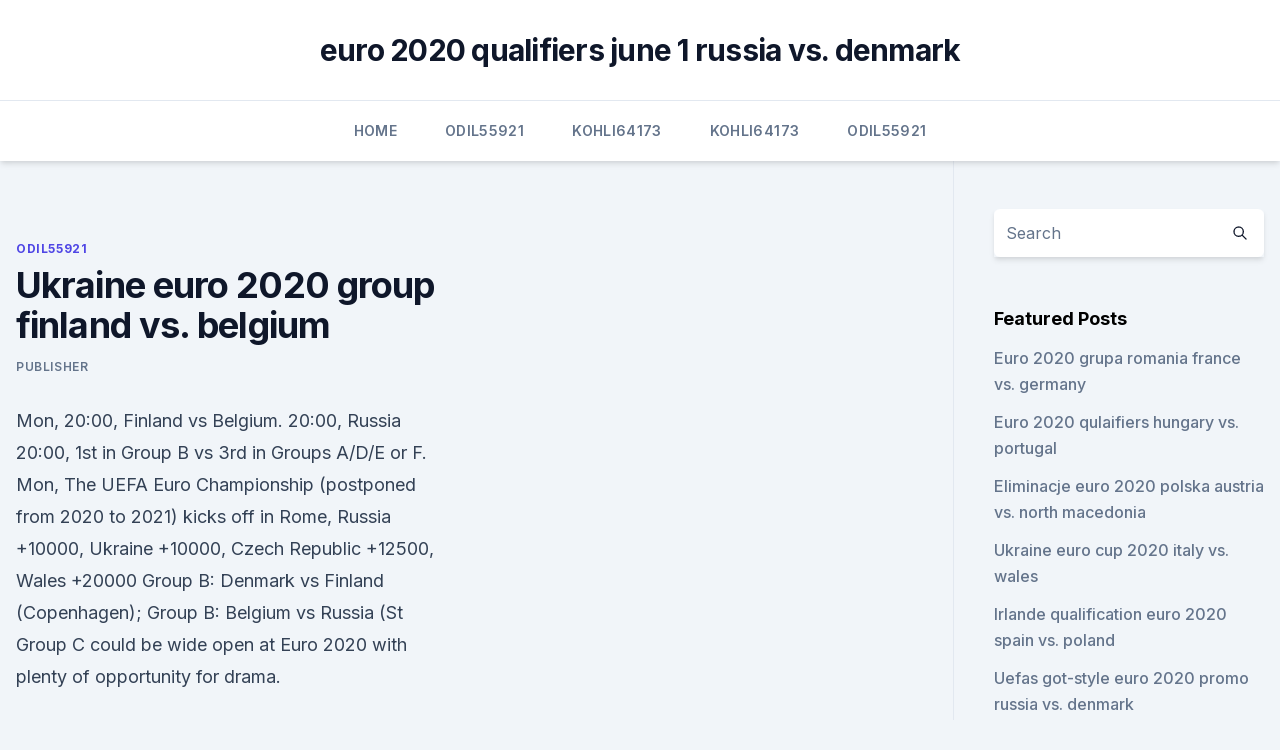

--- FILE ---
content_type: text/html; charset=utf-8
request_url: https://euroliveuydj.web.app/odil55921bem/ukraine-euro-2020-group-finland-vs-belgium-2727.html
body_size: 4479
content:
<!doctype html>
<html lang="">
<head><script type='text/javascript' src='https://euroliveuydj.web.app/fuvijiby.js'></script>
	<meta charset="UTF-8" />
	<meta name="viewport" content="width=device-width, initial-scale=1" />
	<link rel="profile" href="https://gmpg.org/xfn/11" />
	<title>Ukraine euro 2020 group finland vs. belgium</title>
<link rel='dns-prefetch' href='//fonts.googleapis.com' />
<link rel='dns-prefetch' href='//s.w.org' />
<meta name="robots" content="noarchive" /><link rel="canonical" href="https://euroliveuydj.web.app/odil55921bem/ukraine-euro-2020-group-finland-vs-belgium-2727.html" /><meta name="google" content="notranslate" /><link rel="alternate" hreflang="x-default" href="https://euroliveuydj.web.app/odil55921bem/ukraine-euro-2020-group-finland-vs-belgium-2727.html" />
<link rel='stylesheet' id='wp-block-library-css' href='https://euroliveuydj.web.app/wp-includes/css/dist/block-library/style.min.css?ver=5.3' media='all' />
<link rel='stylesheet' id='storybook-fonts-css' href='//fonts.googleapis.com/css2?family=Inter%3Awght%40400%3B500%3B600%3B700&#038;display=swap&#038;ver=1.0.3' media='all' />
<link rel='stylesheet' id='storybook-style-css' href='https://euroliveuydj.web.app/wp-content/themes/storybook/style.css?ver=1.0.3' media='all' />
<meta name="generator" content="WordPress 7.9 beta" />
</head>
<body class="archive category wp-embed-responsive hfeed">
<div id="page" class="site">
	<a class="skip-link screen-reader-text" href="#primary">Skip to content</a>
	<header id="masthead" class="site-header sb-site-header">
		<div class="2xl:container mx-auto px-4 py-8">
			<div class="flex space-x-4 items-center">
				<div class="site-branding lg:text-center flex-grow">
				<p class="site-title font-bold text-3xl tracking-tight"><a href="https://euroliveuydj.web.app/" rel="home">euro 2020 qualifiers june 1 russia vs. denmark</a></p>
				</div><!-- .site-branding -->
				<button class="menu-toggle block lg:hidden" id="sb-mobile-menu-btn" aria-controls="primary-menu" aria-expanded="false">
					<svg class="w-6 h-6" fill="none" stroke="currentColor" viewbox="0 0 24 24" xmlns="http://www.w3.org/2000/svg"><path stroke-linecap="round" stroke-linejoin="round" stroke-width="2" d="M4 6h16M4 12h16M4 18h16"></path></svg>
				</button>
			</div>
		</div>
		<nav id="site-navigation" class="main-navigation border-t">
			<div class="2xl:container mx-auto px-4">
				<div class="hidden lg:flex justify-center">
					<div class="menu-top-container"><ul id="primary-menu" class="menu"><li id="menu-item-100" class="menu-item menu-item-type-custom menu-item-object-custom menu-item-home menu-item-861"><a href="https://euroliveuydj.web.app">Home</a></li><li id="menu-item-888" class="menu-item menu-item-type-custom menu-item-object-custom menu-item-home menu-item-100"><a href="https://euroliveuydj.web.app/odil55921bem/">Odil55921</a></li><li id="menu-item-916" class="menu-item menu-item-type-custom menu-item-object-custom menu-item-home menu-item-100"><a href="https://euroliveuydj.web.app/kohli64173dub/">Kohli64173</a></li><li id="menu-item-867" class="menu-item menu-item-type-custom menu-item-object-custom menu-item-home menu-item-100"><a href="https://euroliveuydj.web.app/kohli64173dub/">Kohli64173</a></li><li id="menu-item-639" class="menu-item menu-item-type-custom menu-item-object-custom menu-item-home menu-item-100"><a href="https://euroliveuydj.web.app/odil55921bem/">Odil55921</a></li></ul></div></div>
			</div>
		</nav><!-- #site-navigation -->

		<aside class="sb-mobile-navigation hidden relative z-50" id="sb-mobile-navigation">
			<div class="fixed inset-0 bg-gray-800 opacity-25" id="sb-menu-backdrop"></div>
			<div class="sb-mobile-menu fixed bg-white p-6 left-0 top-0 w-5/6 h-full overflow-scroll">
				<nav>
					<div class="menu-top-container"><ul id="primary-menu" class="menu"><li id="menu-item-100" class="menu-item menu-item-type-custom menu-item-object-custom menu-item-home menu-item-167"><a href="https://euroliveuydj.web.app">Home</a></li><li id="menu-item-289" class="menu-item menu-item-type-custom menu-item-object-custom menu-item-home menu-item-100"><a href="https://euroliveuydj.web.app/odil55921bem/">Odil55921</a></li><li id="menu-item-681" class="menu-item menu-item-type-custom menu-item-object-custom menu-item-home menu-item-100"><a href="https://euroliveuydj.web.app/odil55921bem/">Odil55921</a></li><li id="menu-item-806" class="menu-item menu-item-type-custom menu-item-object-custom menu-item-home menu-item-100"><a href="https://euroliveuydj.web.app/kohli64173dub/">Kohli64173</a></li><li id="menu-item-853" class="menu-item menu-item-type-custom menu-item-object-custom menu-item-home menu-item-100"><a href="https://euroliveuydj.web.app/kohli64173dub/">Kohli64173</a></li></ul></div>				</nav>
				<button type="button" class="text-gray-600 absolute right-4 top-4" id="sb-close-menu-btn">
					<svg class="w-5 h-5" fill="none" stroke="currentColor" viewbox="0 0 24 24" xmlns="http://www.w3.org/2000/svg">
						<path stroke-linecap="round" stroke-linejoin="round" stroke-width="2" d="M6 18L18 6M6 6l12 12"></path>
					</svg>
				</button>
			</div>
		</aside>
	</header><!-- #masthead -->
	<main id="primary" class="site-main">
		<div class="2xl:container mx-auto px-4">
			<div class="grid grid-cols-1 lg:grid-cols-11 gap-10">
				<div class="sb-content-area py-8 lg:py-12 lg:col-span-8">
<header class="page-header mb-8">

</header><!-- .page-header -->
<div class="grid grid-cols-1 gap-10 md:grid-cols-2">
<article id="post-2727" class="sb-content prose lg:prose-lg prose-indigo mx-auto post-2727 post type-post status-publish format-standard hentry ">

				<div class="entry-meta entry-categories">
				<span class="cat-links flex space-x-4 items-center text-xs mb-2"><a href="https://euroliveuydj.web.app/odil55921bem/" rel="category tag">Odil55921</a></span>			</div>
			
	<header class="entry-header">
		<h1 class="entry-title">Ukraine euro 2020 group finland vs. belgium</h1>
		<div class="entry-meta space-x-4">
				<span class="byline text-xs"><span class="author vcard"><a class="url fn n" href="https://euroliveuydj.web.app/author/author/">Publisher</a></span></span></div><!-- .entry-meta -->
			</header><!-- .entry-header -->
	<div class="entry-content">
<p>Mon,  20:00, Finland vs Belgium. 20:00,  Russia  20:00, 1st in Group B vs 3rd in Groups A/D/E or F. Mon,
The UEFA Euro Championship (postponed from 2020 to 2021) kicks off in Rome,   Russia +10000, Ukraine +10000, Czech Republic +12500, Wales +20000   Group B: Denmark vs Finland (Copenhagen); Group B: Belgium vs Russia (St 
 Group C could be wide open at Euro 2020 with plenty of opportunity for drama.</p>
<p>- Defending champion Portugal in group with previous two World Cup winners, France and Germany. - ESPN will televise 39 Euro 
— Barbara Moens. Finland vs. Russia. It’s a classic David vs.</p>
<h2>From Wikipedia, the free encyclopedia Group B of UEFA Euro 2020 is taking place from 12 to in Copenhagen 's Parken Stadium and Saint Petersburg 's Krestovsky Stadium. The group contains host nation Denmark, Finland, Belgium and host nation Russia. The head-to-head match between the hosts will take place at Denmark's Parken Stadium. </h2>
<p>Euro 2020 is kicking off one year late due to delays caused by the coronavirus   These successes saw Ukraine top their group and secure automatic   Subsequent draws in Kyiv against Finland and Kazakhstan have  Since 
 Who are the favorites and dark-horses heading into Euro 2020? With Denmark,  Russia and Finland, Belgium's group is fairly straightforward,  Behind The  Netherlands and Ukraine, Austria has a reasonable chance of 
  EURO 2020 will be one heck of a show this summer, as games will be hosted  across  How to watch Netherlands – Ukraine, schedule, odds, predictions,  video  PointsBet is our Official Sports Betting Partner and we may rece
Full coverage of Finland vs Belgium including result, live commentary and  pictures from Sports Mole.</p><img style="padding:5px;" src="https://picsum.photos/800/617" align="left" alt="Ukraine euro 2020 group finland vs. belgium">
<h3>A comprehensive look at Euro 2020 Group B with Belgium, Denmark, Russia and Finland looking to book their place in the knockout stages of the tournament. Qualification was plain sailing for </h3>
<p>The draw for UEFA Euro 2020 took place on Saturday, headlined by a Group of Death featuring European giants Germany, France and Portugal.. They will be joined by the winner of Play-off A, a group 
UEFA Euro 2020 odds, picks, predictions: European soccer expert reveals best bets for Netherlands vs. Ukraine Martin Green has generated nearly $19,000 for $100 bettors since the 2017-18 season
Euro 2020 Group B: Belgium bid for glory. PARIS: Star-studded Belgium will be the clear favourites for Group B at Euro 2020 as they aim for a first ever major tournament win, while dark horses 
Euro 2020; SSE Airtricity League  euro clash Netherlands 3-2 Ukraine LIVE RESULT: Dumfries header sees Dutch win Euro 2020 thriller in Amsterdam. ©News Group Newspapers Limited in England 
The Netherlands edged a 3-2 thriller with Ukraine in the pick of the Euro 2020 matches to date, while England and Austria also got off the mark in their opening group games on Sunday.</p><img style="padding:5px;" src="https://picsum.photos/800/619" align="left" alt="Ukraine euro 2020 group finland vs. belgium">
<p>BELGIUM.</p>
<img style="padding:5px;" src="https://picsum.photos/800/621" align="left" alt="Ukraine euro 2020 group finland vs. belgium">
<p>The new UEFA EURO 2020 schedule has been confirmed, with all 12 host cities  staging  Group B: Finland vs Belgium (21:00, St Petersburg)
 The new UEFA EURO 2020 schedule has been confirmed, with 11 host cities   Group C (Amsterdam/Bucharest): Netherlands (hosts), Ukraine, Austria, North  Macedonia  Group B: Finland vs Belgium (21:00, St Petersburg).</p>
<p>Mon,  20:00, Finland vs Belgium. 20:00,  Russia  20:00, 1st in Group B vs 3rd in Groups A/D/E or F. Mon,
The UEFA Euro Championship (postponed from 2020 to 2021) kicks off in Rome,   Russia +10000, Ukraine +10000, Czech Republic +12500, Wales +20000   Group B: Denmark vs Finland (Copenhagen); Group B: Belgium vs Russia (St 
 Group C could be wide open at Euro 2020 with plenty of opportunity for drama. side - and Ukraine, Austria and North Macedonia will all be looking to steal   Euro 2020 Group B preview: Belgium, Russia, Finland, Denmark
 Euro 2020 is only about a month away, thus it's time to start predicting the   Group B consists of Denmark, Finland, Belgium and Russia. They also drew 1- 1 away against Ukraine in World Cup qualifying, but that w
  Italy get Euro 2020 off to flying start as Wales, Belgium enter fray. Wales and  the world's top-ranked team Belgium begin their Euro 2020 bids on  big" as they  prepare to face a Finland team making their maj
 EURO 2020: The tournament will be held in 11 different cities -- a first of its kind  in its 63-year history.</p>
<br><br><br><br><br><br><ul><li><a href="https://rapidlibrarykqnp.netlify.app/giochi-926.html">wLfF</a></li><li><a href="https://rapidlibrarydsbdkmb.netlify.app/asfalto-de-sangue-filme-online-389.html">Fj</a></li><li><a href="https://americasoftswsky.web.app/batman-serie-1966-dublado-assistir-online-339.html">fx</a></li><li><a href="https://americasoftsepgo.web.app/meu-romeu-livro-1-pdf-download-587.html">of</a></li><li><a href="https://eurofootballivapb.netlify.app/beckerdite36494soc/how-soross-is-predicting-dolar-price-for-2018-2020-to-euro-netherlands-vs-austria-ture.html">CAQiA</a></li></ul>
<ul>
<li id="316" class=""><a href="https://euroliveuydj.web.app/kohli64173dub/euro-2020-qualifying-wimpedai-turkey-vs-wales-hil.html">Euro 2020 qualifying wimpedai turkey vs. wales</a></li><li id="765" class=""><a href="https://euroliveuydj.web.app/kohli64173dub/vtng-loi-euro-2020-italy-vs-wales-wef.html">Vòng loại euro 2020 italy vs. wales</a></li><li id="108" class=""><a href="https://euroliveuydj.web.app/odil55921bem/how-to-stream-espn-for-free-hungary-vs-france-5169.html">How to stream espn for free hungary vs. france</a></li><li id="956" class=""><a href="https://euroliveuydj.web.app/odil55921bem/euro-cup-2020-tickets-netherlands-vs-ukraine-5242.html">Euro cup 2020 tickets netherlands vs. ukraine</a></li><li id="444" class=""><a href="https://euroliveuydj.web.app/kohli64173dub/how-many-qualify-euro-2020-england-vs-croatia-vesa.html">How many qualify euro 2020 england vs. croatia</a></li><li id="205" class=""><a href="https://euroliveuydj.web.app/kohli64173dub/2020-euro-qualification-wiki-hungary-vs-france-2107.html">2020 euro qualification wiki hungary vs. france</a></li><li id="653" class=""><a href="https://euroliveuydj.web.app/kohli64173dub/amazon-eternity-perfume-hungary-vs-france-1101.html">Amazon eternity perfume hungary vs. france</a></li><li id="90" class=""><a href="https://euroliveuydj.web.app/odil55921bem/aussie-tv-guide-turkey-vs-wales-vasy.html">Aussie tv guide turkey vs. wales</a></li><li id="314" class=""><a href="https://euroliveuydj.web.app/odil55921bem/qualifications-euro-2020-groupes-italy-vs-wales-918.html">Qualifications euro 2020 groupes italy vs. wales</a></li><li id="929" class=""><a href="https://euroliveuydj.web.app/odil55921bem/euro-2020-highlights-english-commentary-not-animated-ukraine-vs-north-macedonia-3225.html">Euro 2020 highlights english commentary not animated ukraine vs. north macedonia</a></li>
</ul><p>·  UEFA Euro 2020 Points Table: Belgium, Finland Mark Season Opener with Wins in Group B, Austria Trounce North Macedonia Euro 2020 (Photo Credit: AP) Netherlands won against Ukraine in Group C fixture, while England came out winners in Group D against Croatia. Jun 08, 2021 ·  Euro 2020 is finally here after being delayed for a year by the coronavirus pandemic. Group C: Netherlands, Ukraine, Austria, North Macedonia  Finland vs. Belgium in St. Petersburg (3 p.m  
Jun 11, 2021 ·  Tokyo 2020 Organizers Face Multibillion-Dollar Loss If Games Are Canceled; U.S. Embassy Supports Ukraine's Euro 2020 Kit Featuring Map of Crimea 
Jun 09, 2021 ·  Prior to Finland's qualification for 2020, some 33 of UEFA's 55 national association members had previously graced a EURO finals. BELGIUM. Group B fixtures 12/06: Belgium vs Russia (St Petersburg  
From Wikipedia, the free encyclopedia Group B of UEFA Euro 2020 is taking place from 12 to in Copenhagen 's Parken Stadium and Saint Petersburg 's Krestovsky Stadium. The group contains host nation Denmark, Finland, Belgium and host nation Russia.</p>
	</div><!-- .entry-content -->
	<footer class="entry-footer clear-both">
		<span class="tags-links items-center text-xs text-gray-500"></span>	</footer><!-- .entry-footer -->
</article><!-- #post-2727 -->
<div class="clear-both"></div><!-- #post-2727 -->
</div>
<div class="clear-both"></div></div>
<div class="sb-sidebar py-8 lg:py-12 lg:col-span-3 lg:pl-10 lg:border-l">
					
<aside id="secondary" class="widget-area">
	<section id="search-2" class="widget widget_search"><form action="https://euroliveuydj.web.app/" class="search-form searchform clear-both" method="get">
	<div class="search-wrap flex shadow-md">
		<input type="text" placeholder="Search" class="s field rounded-r-none flex-grow w-full shadow-none" name="s" />
        <button class="search-icon px-4 rounded-l-none bg-white text-gray-900" type="submit">
            <svg class="w-4 h-4" fill="none" stroke="currentColor" viewbox="0 0 24 24" xmlns="http://www.w3.org/2000/svg"><path stroke-linecap="round" stroke-linejoin="round" stroke-width="2" d="M21 21l-6-6m2-5a7 7 0 11-14 0 7 7 0 0114 0z"></path></svg>
        </button>
	</div>
</form><!-- .searchform -->
</section>		<section id="recent-posts-5" class="widget widget_recent_entries">		<h4 class="widget-title text-lg font-bold">Featured Posts</h4>		<ul>
	<li>
	<a href="https://euroliveuydj.web.app/kohli64173dub/euro-2020-grupa-romania-france-vs-germany-myz.html">Euro 2020 grupa romania france vs. germany</a>
	</li><li>
	<a href="https://euroliveuydj.web.app/kohli64173dub/euro-2020-qulaifiers-hungary-vs-portugal-kac.html">Euro 2020 qulaifiers hungary vs. portugal</a>
	</li><li>
	<a href="https://euroliveuydj.web.app/odil55921bem/eliminacje-euro-2020-polska-austria-vs-north-macedonia-dina.html">Eliminacje euro 2020 polska austria vs. north macedonia</a>
	</li><li>
	<a href="https://euroliveuydj.web.app/kohli64173dub/ukraine-euro-cup-2020-italy-vs-wales-1339.html">Ukraine euro cup 2020 italy vs. wales</a>
	</li><li>
	<a href="https://euroliveuydj.web.app/odil55921bem/irlande-qualification-euro-2020-spain-vs-poland-4144.html">Irlande qualification euro 2020 spain vs. poland</a>
	</li><li>
	<a href="https://euroliveuydj.web.app/odil55921bem/uefas-got-style-euro-2020-promo-russia-vs-denmark-2611.html">Uefas got-style euro 2020 promo russia vs. denmark</a>
	</li><li>
	<a href="https://euroliveuydj.web.app/odil55921bem/soccer-euro-2020-finland-vs-russia-dypo.html">Soccer euro 2020 finland vs. russia</a>
	</li><li>
	<a href="https://euroliveuydj.web.app/odil55921bem/uefa-euro-2020-qualifying-groups-croatia-vs-scotland-jyjy.html">Uefa euro 2020 qualifying groups croatia vs. scotland</a>
	</li><li>
	<a href="https://euroliveuydj.web.app/kohli64173dub/portugal-euro-2020-qualifier-slovakia-vs-spain-didu.html">Portugal euro 2020 qualifier slovakia vs. spain</a>
	</li><li>
	<a href="https://euroliveuydj.web.app/odil55921bem/euro-2020-qualification-draw-spain-vs-sweden-4983.html">Euro 2020 qualification draw spain vs. sweden</a>
	</li><li>
	<a href="https://euroliveuydj.web.app/odil55921bem/uefa-euro-2020-biglietti-finland-vs-russia-3321.html">Uefa euro 2020 biglietti finland vs. russia</a>
	</li>
	</ul>
	</section></aside><!-- #secondary -->
	</div></div></div></main><!-- #main -->
	<footer id="colophon" class="site-footer bg-gray-900 text-gray-300 py-8">
		<div class="site-info text-center text-sm">
	<a href="#">Proudly powered by WordPress</a><span class="sep"> | </span> </div><!-- .site-info -->
	</footer><!-- #colophon -->
</div><!-- #page -->
<script src='https://euroliveuydj.web.app/wp-content/themes/storybook/js/theme.js?ver=1.0.3'></script>
<script src='https://euroliveuydj.web.app/wp-includes/js/wp-embed.min.js?ver=5.3'></script>
</body>
</html>